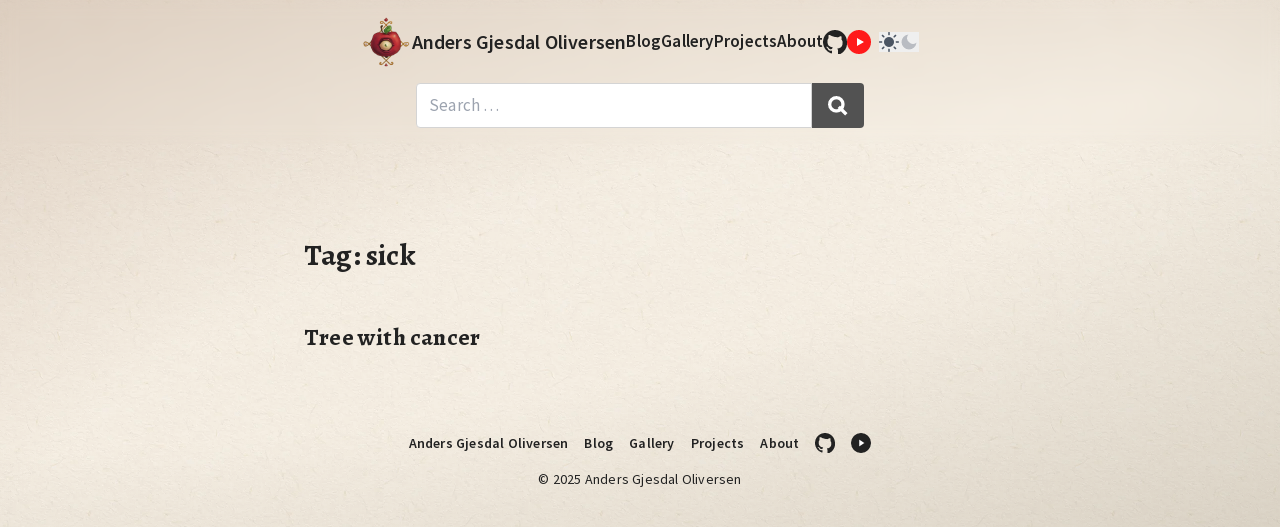

--- FILE ---
content_type: text/html; charset=UTF-8
request_url: https://andersgoliversen.com/tag/sick/
body_size: 8774
content:
<!DOCTYPE html>
<html lang="en-US" class="scroll-smooth">

<head>
        <meta charset="UTF-8">
        <meta name="viewport" content="width=device-width,initial-scale=1">
        <script>
        (function(){
            const stored = localStorage.getItem('theme');
            const prefersDark = window.matchMedia('(prefers-color-scheme: dark)').matches;
            const initial = stored ? stored : (prefersDark ? 'dark' : 'light');
            if (initial === 'dark') {
                document.documentElement.classList.add('dark');
                document.documentElement.dataset.theme = 'dark';
            }
        })();
        </script>
        <style>:root{--pagebg-light:#F6F2EC;--pagebg-dark:#161613;--panelbg-light:#F6F2EC;--panelbg-dark:#1C1C18;--headerbg-light:#EFE5D8;--headerbg-dark:#191A16;--footerbg-light:#E5DACB;--footerbg-dark:#141411;--color-text-light:#222222;--color-text-dark:#E8E4DC;--color-muted-light:#555555;--color-muted-dark:#B9B4AA;--border-light:#D9CEC0;--border-dark:#2A2A24;--accent-primary-light:#2F5D46;--accent-primary-dark:#7BBF97;--accent-hover-light:#3F7A5D;--accent-hover-dark:#A3D9BB;--accent-secondary-light:#B4683C;--accent-secondary-dark:#C98553;--focus-ring-light:var(--accent-secondary-light);--focus-ring-dark:#D4A06A;--page-texture-light:url(https://www-static.andersgoliversen.com/wp-content/uploads/2025/12/PaperTextureTile.webp);--page-texture-dark:url(https://www-static.andersgoliversen.com/wp-content/uploads/2025/12/StoneTextureTile.webp);--pagebg:var(--pagebg-light);--panelbg:var(--panelbg-light);--headerbg:var(--headerbg-light);--footerbg:var(--footerbg-light);--color-text:var(--color-text-light);--color-muted:var(--color-muted-light);--border-color:var(--border-light);--accent-primary:var(--accent-primary-light);--accent-hover:var(--accent-hover-light);--accent-secondary:var(--accent-secondary-light);--focus-ring:var(--focus-ring-light);--page-texture:var(--page-texture-light);--content-surface:var(--panelbg-light);}@media(prefers-color-scheme:dark){:root{--pagebg:var(--pagebg-dark);--panelbg:var(--panelbg-dark);--headerbg:var(--headerbg-dark);--footerbg:var(--footerbg-dark);--color-text:var(--color-text-dark);--color-muted:var(--color-muted-dark);--border-color:var(--border-dark);--accent-primary:var(--accent-primary-dark);--accent-hover:var(--accent-hover-dark);--accent-secondary:var(--accent-secondary-dark);--focus-ring:var(--focus-ring-dark);--page-texture:var(--page-texture-dark);--content-surface:var(--panelbg-dark);}}.dark?media=1765201941,[data-theme="dark"]{--pagebg:var(--pagebg-dark);--panelbg:var(--panelbg-dark);--headerbg:var(--headerbg-dark);--footerbg:var(--footerbg-dark);--color-text:var(--color-text-dark);--color-muted:var(--color-muted-dark);--border-color:var(--border-dark);--accent-primary:var(--accent-primary-dark);--accent-hover:var(--accent-hover-dark);--accent-secondary:var(--accent-secondary-dark);--focus-ring:var(--focus-ring-dark);--page-texture:var(--page-texture-dark);--content-surface:var(--panelbg-dark);}</style>
<meta name='robots' content='index, follow, max-image-preview:large, max-snippet:-1, max-video-preview:-1' />

	<!-- This site is optimized with the Yoast SEO plugin v26.6 - https://yoast.com/wordpress/plugins/seo/ -->
	<title>sick Archives - Anders Gjesdal Oliversen</title>
	<link rel="canonical" href="https://andersgoliversen.com/tag/sick/" />
	<meta property="og:locale" content="en_US" />
	<meta property="og:type" content="article" />
	<meta property="og:title" content="sick Archives - Anders Gjesdal Oliversen" />
	<meta property="og:url" content="https://andersgoliversen.com/tag/sick/" />
	<meta property="og:site_name" content="Anders Gjesdal Oliversen" />
	<meta property="og:image" content="https://www-static.andersgoliversen.com/wp-content/uploads/2020/03/Yahweh02.jpg?media=1765201941" />
	<meta property="og:image:width" content="814" />
	<meta property="og:image:height" content="800" />
	<meta property="og:image:type" content="image/jpeg" />
	<meta name="twitter:card" content="summary_large_image" />
	<script type="application/ld+json" class="yoast-schema-graph">{"@context":"https://schema.org","@graph":[{"@type":"CollectionPage","@id":"https://andersgoliversen.com/tag/sick/","url":"https://andersgoliversen.com/tag/sick/","name":"sick Archives - Anders Gjesdal Oliversen","isPartOf":{"@id":"https://andersgoliversen.com/#website"},"primaryImageOfPage":{"@id":"https://andersgoliversen.com/tag/sick/#primaryimage"},"image":{"@id":"https://andersgoliversen.com/tag/sick/#primaryimage"},"thumbnailUrl":"https://andersgoliversen.com/wp-content/uploads/2018/06/CancerTree01.jpg","breadcrumb":{"@id":"https://andersgoliversen.com/tag/sick/#breadcrumb"},"inLanguage":"en-US"},{"@type":"ImageObject","inLanguage":"en-US","@id":"https://andersgoliversen.com/tag/sick/#primaryimage","url":"https://andersgoliversen.com/wp-content/uploads/2018/06/CancerTree01.jpg","contentUrl":"https://andersgoliversen.com/wp-content/uploads/2018/06/CancerTree01.jpg","width":869,"height":1000},{"@type":"BreadcrumbList","@id":"https://andersgoliversen.com/tag/sick/#breadcrumb","itemListElement":[{"@type":"ListItem","position":1,"name":"Home","item":"https://andersgoliversen.com/"},{"@type":"ListItem","position":2,"name":"sick"}]},{"@type":"WebSite","@id":"https://andersgoliversen.com/#website","url":"https://andersgoliversen.com/","name":"The Life and Adventures of Anders Gjesdal Oliversen","description":"The Life and Adventures of Anders Gjesdal Oliversen","publisher":{"@id":"https://andersgoliversen.com/#/schema/person/9762ca5179164996e837b1292e646aa5"},"alternateName":"Anders Gjesdal Oliversen","potentialAction":[{"@type":"SearchAction","target":{"@type":"EntryPoint","urlTemplate":"https://andersgoliversen.com/?s={search_term_string}"},"query-input":{"@type":"PropertyValueSpecification","valueRequired":true,"valueName":"search_term_string"}}],"inLanguage":"en-US"},{"@type":["Person","Organization"],"@id":"https://andersgoliversen.com/#/schema/person/9762ca5179164996e837b1292e646aa5","name":"Anders Gjesdal Oliversen","image":{"@type":"ImageObject","inLanguage":"en-US","@id":"https://andersgoliversen.com/#/schema/person/image/","url":"https://secure.gravatar.com/avatar/a23421e4822a3c7daffe4aa0488cfde6a13c9affb25bf85205540037769b40fe?s=96&d=mm&r=g","contentUrl":"https://secure.gravatar.com/avatar/a23421e4822a3c7daffe4aa0488cfde6a13c9affb25bf85205540037769b40fe?s=96&d=mm&r=g","caption":"Anders Gjesdal Oliversen"},"logo":{"@id":"https://andersgoliversen.com/#/schema/person/image/"},"sameAs":["https://no.linkedin.com/in/anders-gjesdal-oliversen-2b920925"]}]}</script>
	<!-- / Yoast SEO plugin. -->


<link rel='dns-prefetch' href='//www.googletagmanager.com' />
<link rel='dns-prefetch' href='//fonts.googleapis.com' />
<link rel="alternate" type="application/rss+xml" title="Anders Gjesdal Oliversen &raquo; sick Tag Feed" href="https://andersgoliversen.com/tag/sick/feed/" />
<style id='wp-img-auto-sizes-contain-inline-css' type='text/css'>
img:is([sizes=auto i],[sizes^="auto," i]){contain-intrinsic-size:3000px 1500px}
/*# sourceURL=wp-img-auto-sizes-contain-inline-css */
</style>
<link rel='stylesheet' id='ag-fonts-css' href='https://fonts.googleapis.com/css2?family=Alegreya:ital,wght@0,400;0,700;1,400;1,700&#038;family=Source+Sans+Pro:ital,wght@0,400;0,600;0,700;1,400&#038;display=swap' type='text/css' media='all' />
<style id='dominant-color-styles-inline-css' type='text/css'>
img[data-dominant-color]:not(.has-transparency) { background-color: var(--dominant-color); }
/*# sourceURL=dominant-color-styles-inline-css */
</style>
<link rel='stylesheet' id='ag-theme-css' href='https://andersgoliversen.com/wp-content/themes/ago-wp-theme/assets/css/theme.css?ver=1765201936' type='text/css' media='all' />

<!-- Google tag (gtag.js) snippet added by Site Kit -->
<!-- Google Analytics snippet added by Site Kit -->
<script type="text/javascript" src="https://www.googletagmanager.com/gtag/js?id=GT-KFLDGZ8" id="google_gtagjs-js" async></script>
<script type="text/javascript" id="google_gtagjs-js-after">
/* <![CDATA[ */
window.dataLayer = window.dataLayer || [];function gtag(){dataLayer.push(arguments);}
gtag("set","linker",{"domains":["andersgoliversen.com"]});
gtag("js", new Date());
gtag("set", "developer_id.dZTNiMT", true);
gtag("config", "GT-KFLDGZ8");
//# sourceURL=google_gtagjs-js-after
/* ]]> */
</script>
<link rel="https://api.w.org/" href="https://andersgoliversen.com/wp-json/" /><link rel="alternate" title="JSON" type="application/json" href="https://andersgoliversen.com/wp-json/wp/v2/tags/334" /><link rel="EditURI" type="application/rsd+xml" title="RSD" href="https://andersgoliversen.com/xmlrpc.php?rsd" />

<meta name="generator" content="dominant-color-images 1.2.0">
<meta name="generator" content="Site Kit by Google 1.168.0" /><style>[class*=" icon-oc-"],[class^=icon-oc-]{speak:none;font-style:normal;font-weight:400;font-variant:normal;text-transform:none;line-height:1;-webkit-font-smoothing:antialiased;-moz-osx-font-smoothing:grayscale}.icon-oc-one-com-white-32px-fill:before{content:"901"}.icon-oc-one-com:before{content:"900"}#one-com-icon,.toplevel_page_onecom-wp .wp-menu-image{speak:none;display:flex;align-items:center;justify-content:center;text-transform:none;line-height:1;-webkit-font-smoothing:antialiased;-moz-osx-font-smoothing:grayscale}.onecom-wp-admin-bar-item>a,.toplevel_page_onecom-wp>.wp-menu-name{font-size:16px;font-weight:400;line-height:1}.toplevel_page_onecom-wp>.wp-menu-name img{width:69px;height:9px;}.wp-submenu-wrap.wp-submenu>.wp-submenu-head>img{width:88px;height:auto}.onecom-wp-admin-bar-item>a img{height:7px!important}.onecom-wp-admin-bar-item>a img,.toplevel_page_onecom-wp>.wp-menu-name img{opacity:.8}.onecom-wp-admin-bar-item.hover>a img,.toplevel_page_onecom-wp.wp-has-current-submenu>.wp-menu-name img,li.opensub>a.toplevel_page_onecom-wp>.wp-menu-name img{opacity:1}#one-com-icon:before,.onecom-wp-admin-bar-item>a:before,.toplevel_page_onecom-wp>.wp-menu-image:before{content:'';position:static!important;background-color:rgba(240,245,250,.4);border-radius:102px;width:18px;height:18px;padding:0!important}.onecom-wp-admin-bar-item>a:before{width:14px;height:14px}.onecom-wp-admin-bar-item.hover>a:before,.toplevel_page_onecom-wp.opensub>a>.wp-menu-image:before,.toplevel_page_onecom-wp.wp-has-current-submenu>.wp-menu-image:before{background-color:#76b82a}.onecom-wp-admin-bar-item>a{display:inline-flex!important;align-items:center;justify-content:center}#one-com-logo-wrapper{font-size:4em}#one-com-icon{vertical-align:middle}.imagify-welcome{display:none !important;}</style><meta name="generator" content="performance-lab 4.0.0; plugins: dominant-color-images, embed-optimizer, image-prioritizer, performant-translations, speculation-rules, webp-uploads">
<meta name="generator" content="performant-translations 1.2.0">
<meta name="generator" content="webp-uploads 2.6.0">
<meta name="generator" content="speculation-rules 1.6.0">
<meta name="google-site-verification" content="bhAWu4zxMRkYeAB8bUJOSJOvLH0ovnvAovpGKBzKsRI"><meta name="generator" content="optimization-detective 1.0.0-beta3">
<meta name="generator" content="embed-optimizer 1.0.0-beta2">
<meta name="generator" content="image-prioritizer 1.0.0-beta2">
<link rel="icon" href="https://www-static.andersgoliversen.com/wp-content/uploads/2025/06/Yahweh_favicon-80x80.png?media=1765201941" sizes="32x32" />
<link rel="icon" href="https://www-static.andersgoliversen.com/wp-content/uploads/2025/06/Yahweh_favicon-300x300.png?media=1765201941" sizes="192x192" />
<link rel="apple-touch-icon" href="https://www-static.andersgoliversen.com/wp-content/uploads/2025/06/Yahweh_favicon-300x300.png?media=1765201941" />
<meta name="msapplication-TileImage" content="https://www-static.andersgoliversen.com/wp-content/uploads/2025/06/Yahweh_favicon-300x300.png?media=1765201941" />
<style id='global-styles-inline-css' type='text/css'>
:root{--wp--preset--aspect-ratio--square: 1;--wp--preset--aspect-ratio--4-3: 4/3;--wp--preset--aspect-ratio--3-4: 3/4;--wp--preset--aspect-ratio--3-2: 3/2;--wp--preset--aspect-ratio--2-3: 2/3;--wp--preset--aspect-ratio--16-9: 16/9;--wp--preset--aspect-ratio--9-16: 9/16;--wp--preset--color--black: #000000;--wp--preset--color--cyan-bluish-gray: #abb8c3;--wp--preset--color--white: #ffffff;--wp--preset--color--pale-pink: #f78da7;--wp--preset--color--vivid-red: #cf2e2e;--wp--preset--color--luminous-vivid-orange: #ff6900;--wp--preset--color--luminous-vivid-amber: #fcb900;--wp--preset--color--light-green-cyan: #7bdcb5;--wp--preset--color--vivid-green-cyan: #00d084;--wp--preset--color--pale-cyan-blue: #8ed1fc;--wp--preset--color--vivid-cyan-blue: #0693e3;--wp--preset--color--vivid-purple: #9b51e0;--wp--preset--gradient--vivid-cyan-blue-to-vivid-purple: linear-gradient(135deg,rgb(6,147,227) 0%,rgb(155,81,224) 100%);--wp--preset--gradient--light-green-cyan-to-vivid-green-cyan: linear-gradient(135deg,rgb(122,220,180) 0%,rgb(0,208,130) 100%);--wp--preset--gradient--luminous-vivid-amber-to-luminous-vivid-orange: linear-gradient(135deg,rgb(252,185,0) 0%,rgb(255,105,0) 100%);--wp--preset--gradient--luminous-vivid-orange-to-vivid-red: linear-gradient(135deg,rgb(255,105,0) 0%,rgb(207,46,46) 100%);--wp--preset--gradient--very-light-gray-to-cyan-bluish-gray: linear-gradient(135deg,rgb(238,238,238) 0%,rgb(169,184,195) 100%);--wp--preset--gradient--cool-to-warm-spectrum: linear-gradient(135deg,rgb(74,234,220) 0%,rgb(151,120,209) 20%,rgb(207,42,186) 40%,rgb(238,44,130) 60%,rgb(251,105,98) 80%,rgb(254,248,76) 100%);--wp--preset--gradient--blush-light-purple: linear-gradient(135deg,rgb(255,206,236) 0%,rgb(152,150,240) 100%);--wp--preset--gradient--blush-bordeaux: linear-gradient(135deg,rgb(254,205,165) 0%,rgb(254,45,45) 50%,rgb(107,0,62) 100%);--wp--preset--gradient--luminous-dusk: linear-gradient(135deg,rgb(255,203,112) 0%,rgb(199,81,192) 50%,rgb(65,88,208) 100%);--wp--preset--gradient--pale-ocean: linear-gradient(135deg,rgb(255,245,203) 0%,rgb(182,227,212) 50%,rgb(51,167,181) 100%);--wp--preset--gradient--electric-grass: linear-gradient(135deg,rgb(202,248,128) 0%,rgb(113,206,126) 100%);--wp--preset--gradient--midnight: linear-gradient(135deg,rgb(2,3,129) 0%,rgb(40,116,252) 100%);--wp--preset--font-size--small: 13px;--wp--preset--font-size--medium: 20px;--wp--preset--font-size--large: 36px;--wp--preset--font-size--x-large: 42px;--wp--preset--spacing--20: 0.44rem;--wp--preset--spacing--30: 0.67rem;--wp--preset--spacing--40: 1rem;--wp--preset--spacing--50: 1.5rem;--wp--preset--spacing--60: 2.25rem;--wp--preset--spacing--70: 3.38rem;--wp--preset--spacing--80: 5.06rem;--wp--preset--shadow--natural: 6px 6px 9px rgba(0, 0, 0, 0.2);--wp--preset--shadow--deep: 12px 12px 50px rgba(0, 0, 0, 0.4);--wp--preset--shadow--sharp: 6px 6px 0px rgba(0, 0, 0, 0.2);--wp--preset--shadow--outlined: 6px 6px 0px -3px rgb(255, 255, 255), 6px 6px rgb(0, 0, 0);--wp--preset--shadow--crisp: 6px 6px 0px rgb(0, 0, 0);}:where(.is-layout-flex){gap: 0.5em;}:where(.is-layout-grid){gap: 0.5em;}body .is-layout-flex{display: flex;}.is-layout-flex{flex-wrap: wrap;align-items: center;}.is-layout-flex > :is(*, div){margin: 0;}body .is-layout-grid{display: grid;}.is-layout-grid > :is(*, div){margin: 0;}:where(.wp-block-columns.is-layout-flex){gap: 2em;}:where(.wp-block-columns.is-layout-grid){gap: 2em;}:where(.wp-block-post-template.is-layout-flex){gap: 1.25em;}:where(.wp-block-post-template.is-layout-grid){gap: 1.25em;}.has-black-color{color: var(--wp--preset--color--black) !important;}.has-cyan-bluish-gray-color{color: var(--wp--preset--color--cyan-bluish-gray) !important;}.has-white-color{color: var(--wp--preset--color--white) !important;}.has-pale-pink-color{color: var(--wp--preset--color--pale-pink) !important;}.has-vivid-red-color{color: var(--wp--preset--color--vivid-red) !important;}.has-luminous-vivid-orange-color{color: var(--wp--preset--color--luminous-vivid-orange) !important;}.has-luminous-vivid-amber-color{color: var(--wp--preset--color--luminous-vivid-amber) !important;}.has-light-green-cyan-color{color: var(--wp--preset--color--light-green-cyan) !important;}.has-vivid-green-cyan-color{color: var(--wp--preset--color--vivid-green-cyan) !important;}.has-pale-cyan-blue-color{color: var(--wp--preset--color--pale-cyan-blue) !important;}.has-vivid-cyan-blue-color{color: var(--wp--preset--color--vivid-cyan-blue) !important;}.has-vivid-purple-color{color: var(--wp--preset--color--vivid-purple) !important;}.has-black-background-color{background-color: var(--wp--preset--color--black) !important;}.has-cyan-bluish-gray-background-color{background-color: var(--wp--preset--color--cyan-bluish-gray) !important;}.has-white-background-color{background-color: var(--wp--preset--color--white) !important;}.has-pale-pink-background-color{background-color: var(--wp--preset--color--pale-pink) !important;}.has-vivid-red-background-color{background-color: var(--wp--preset--color--vivid-red) !important;}.has-luminous-vivid-orange-background-color{background-color: var(--wp--preset--color--luminous-vivid-orange) !important;}.has-luminous-vivid-amber-background-color{background-color: var(--wp--preset--color--luminous-vivid-amber) !important;}.has-light-green-cyan-background-color{background-color: var(--wp--preset--color--light-green-cyan) !important;}.has-vivid-green-cyan-background-color{background-color: var(--wp--preset--color--vivid-green-cyan) !important;}.has-pale-cyan-blue-background-color{background-color: var(--wp--preset--color--pale-cyan-blue) !important;}.has-vivid-cyan-blue-background-color{background-color: var(--wp--preset--color--vivid-cyan-blue) !important;}.has-vivid-purple-background-color{background-color: var(--wp--preset--color--vivid-purple) !important;}.has-black-border-color{border-color: var(--wp--preset--color--black) !important;}.has-cyan-bluish-gray-border-color{border-color: var(--wp--preset--color--cyan-bluish-gray) !important;}.has-white-border-color{border-color: var(--wp--preset--color--white) !important;}.has-pale-pink-border-color{border-color: var(--wp--preset--color--pale-pink) !important;}.has-vivid-red-border-color{border-color: var(--wp--preset--color--vivid-red) !important;}.has-luminous-vivid-orange-border-color{border-color: var(--wp--preset--color--luminous-vivid-orange) !important;}.has-luminous-vivid-amber-border-color{border-color: var(--wp--preset--color--luminous-vivid-amber) !important;}.has-light-green-cyan-border-color{border-color: var(--wp--preset--color--light-green-cyan) !important;}.has-vivid-green-cyan-border-color{border-color: var(--wp--preset--color--vivid-green-cyan) !important;}.has-pale-cyan-blue-border-color{border-color: var(--wp--preset--color--pale-cyan-blue) !important;}.has-vivid-cyan-blue-border-color{border-color: var(--wp--preset--color--vivid-cyan-blue) !important;}.has-vivid-purple-border-color{border-color: var(--wp--preset--color--vivid-purple) !important;}.has-vivid-cyan-blue-to-vivid-purple-gradient-background{background: var(--wp--preset--gradient--vivid-cyan-blue-to-vivid-purple) !important;}.has-light-green-cyan-to-vivid-green-cyan-gradient-background{background: var(--wp--preset--gradient--light-green-cyan-to-vivid-green-cyan) !important;}.has-luminous-vivid-amber-to-luminous-vivid-orange-gradient-background{background: var(--wp--preset--gradient--luminous-vivid-amber-to-luminous-vivid-orange) !important;}.has-luminous-vivid-orange-to-vivid-red-gradient-background{background: var(--wp--preset--gradient--luminous-vivid-orange-to-vivid-red) !important;}.has-very-light-gray-to-cyan-bluish-gray-gradient-background{background: var(--wp--preset--gradient--very-light-gray-to-cyan-bluish-gray) !important;}.has-cool-to-warm-spectrum-gradient-background{background: var(--wp--preset--gradient--cool-to-warm-spectrum) !important;}.has-blush-light-purple-gradient-background{background: var(--wp--preset--gradient--blush-light-purple) !important;}.has-blush-bordeaux-gradient-background{background: var(--wp--preset--gradient--blush-bordeaux) !important;}.has-luminous-dusk-gradient-background{background: var(--wp--preset--gradient--luminous-dusk) !important;}.has-pale-ocean-gradient-background{background: var(--wp--preset--gradient--pale-ocean) !important;}.has-electric-grass-gradient-background{background: var(--wp--preset--gradient--electric-grass) !important;}.has-midnight-gradient-background{background: var(--wp--preset--gradient--midnight) !important;}.has-small-font-size{font-size: var(--wp--preset--font-size--small) !important;}.has-medium-font-size{font-size: var(--wp--preset--font-size--medium) !important;}.has-large-font-size{font-size: var(--wp--preset--font-size--large) !important;}.has-x-large-font-size{font-size: var(--wp--preset--font-size--x-large) !important;}
/*# sourceURL=global-styles-inline-css */
</style>
</head>

<body class="archive tag tag-sick tag-334 wp-embed-responsive wp-theme-ago-wp-theme">
        
<header id="masthead"
                class="backdrop-blur supports-[backdrop-filter]:backdrop-blur">
                <div class="max-w-7xl mx-auto flex flex-col items-center gap-4 px-6 py-4 md:flex-row md:justify-center">

                                                <div class="flex items-center gap-2">
                                <a href="https://andersgoliversen.com/"
                                        class="no-underline text-inherit decoration-transparent transition-transform duration-150 hover:scale-105 hover:opacity-80 active:scale-95 inline-flex items-center ag-interactive">
                                        <img data-od-removed-fetchpriority="high" data-od-replaced-sizes="(max-width: 300px) 100vw, 300px" data-od-xpath="/HTML/BODY/HEADER[@id=&apos;masthead&apos;]/*[1][self::DIV]/*[1][self::DIV]/*[1][self::A]/*[1][self::IMG]" width="300" height="300" src="https://www-static.andersgoliversen.com/wp-content/uploads/2025/06/Yahweh_NoBG_1200px-300x300.png?media=1765201941" class="h-[3em] w-auto ag-icon has-transparency" alt="Anders Gjesdal Oliversen - Home"  loading="eager" decoding="async" srcset="https://www-static.andersgoliversen.com/wp-content/uploads/2025/06/Yahweh_NoBG_1200px-300x300.png?media=1765201941 300w, https://www-static.andersgoliversen.com/wp-content/uploads/2025/06/Yahweh_NoBG_1200px-1024x1024.png?media=1765201941 1024w, https://www-static.andersgoliversen.com/wp-content/uploads/2025/06/Yahweh_NoBG_1200px-80x80.png?media=1765201941 80w, https://www-static.andersgoliversen.com/wp-content/uploads/2025/06/Yahweh_NoBG_1200px-768x768.png?media=1765201941 768w, https://www-static.andersgoliversen.com/wp-content/uploads/2025/06/Yahweh_NoBG_1200px.png?media=1765201941 1200w" sizes="(782px &lt; width) 51px, (max-width: 300px) 100vw, 300px" data-has-transparency="true" data-dominant-color="2a130f" style="--dominant-color: #2a130f;" />                                </a>
                                <a href="https://andersgoliversen.com/"
                                        class="no-underline text-inherit decoration-transparent transition-transform duration-150 hover:scale-105 hover:opacity-80 active:scale-95 text-xl font-semibold">
                                        Anders Gjesdal Oliversen                                </a>
                                <button class="theme-toggle md:hidden no-underline decoration-transparent ml-2" aria-label="Toggle color scheme">
                                        <svg class="sun w-5 h-5 transition-transform duration-150 hover:scale-105 active:scale-95" viewBox="0 0 24 24" fill="currentColor" stroke="currentColor" stroke-width="2" stroke-linecap="round" stroke-linejoin="round">
                                                <circle cx="12" cy="12" r="5"/>
                                                <g>
                                                        <line x1="12" y1="1" x2="12" y2="3"/>
                                                        <line x1="12" y1="21" x2="12" y2="23"/>
                                                        <line x1="4.22" y1="4.22" x2="5.64" y2="5.64"/>
                                                        <line x1="18.36" y1="18.36" x2="19.78" y2="19.78"/>
                                                        <line x1="1" y1="12" x2="3" y2="12"/>
                                                        <line x1="21" y1="12" x2="23" y2="12"/>
                                                        <line x1="4.22" y1="19.78" x2="5.64" y2="18.36"/>
                                                        <line x1="18.36" y1="5.64" x2="19.78" y2="4.22"/>
                                                </g>
                                        </svg>
                                        <svg class="moon w-5 h-5 transition-transform duration-150 hover:scale-105 active:scale-95" viewBox="0 0 24 24" fill="currentColor">
                                                <path d="M21 12.79A9 9 0 1111.21 3 7 7 0 0021 12.79z"/>
                                        </svg>
                                </button>
                        </div>

                        <div class="flex flex-wrap items-center justify-center gap-4">
                        <nav class="flex flex-wrap gap-4 justify-center">
                                <a href="https://andersgoliversen.com/blog/" class="no-underline text-inherit decoration-transparent transition-transform duration-150 hover:scale-105 active:scale-95">Blog</a><a href="https://andersgoliversen.com/gallery/" class="no-underline text-inherit decoration-transparent transition-transform duration-150 hover:scale-105 active:scale-95">Gallery</a><a href="https://andersgoliversen.com/projects/" class="no-underline text-inherit decoration-transparent transition-transform duration-150 hover:scale-105 active:scale-95">Projects</a><a href="https://andersgoliversen.com/about/" class="no-underline text-inherit decoration-transparent transition-transform duration-150 hover:scale-105 active:scale-95">About</a>                        </nav>
                        <!-- ----------  GitHub icon link ---------------------------- -->
                        <a href="https://github.com/Andersgoliversen" target="_blank" rel="noopener"
                                class="no-underline text-inherit decoration-transparent transition-transform duration-150 hover:scale-105 active:scale-95 ag-interactive"
                                aria-label="GitHub profile"><!-- Darken and shrink on click -->
                                <svg width="24" height="24" viewBox="0 0 16 16" class="w-6 h-6 fill-current ag-icon" aria-hidden="true">
                                        <path d="M8 0C3.58 0 0 3.58 0 8c0 3.54 2.29 6.53 5.47 7.59.4.07.55-.17.55-.38 0-.19-.01-.82-.01-1.49-2.01.37-2.53-.49-2.69-.94-.09-.23-.48-.94-.82-1.13-.28-.15-.68-.52-.01-.53.63-.01 1.08.58 1.23.82.72 1.21 1.87.87 2.33.66.07-.52.28-.87.51-1.07-1.78-.2-3.64-.89-3.64-3.95 0-.87.31-1.59.82-2.15-.08-.2-.36-1.02.08-2.12 0 0 .67-.21 2.2.82A7.64 7.64 0 0 1 8 4.69c.68 0 1.36.09 2 .27 1.53-1.03 2.2-.82 2.2-.82.44 1.1.16 1.92.08 2.12.51.56.82 1.27.82 2.15 0 3.07-1.87 3.75-3.65 3.95.29.25.54.73.54 1.48 0 1.07-.01 1.93-.01 2.19 0 .21.15.46.55.38A8.014 8.014 0 0 0 16 8c0-4.42-3.58-8-8-8z" />
                                </svg>
                        </a>
                        <!-- ----------  YouTube icon link ------------------------------------- -->
                        <a href="https://www.youtube.com/@andersgoliversen" target="_blank" rel="noopener"
                                class="no-underline decoration-transparent transition-transform duration-150 hover:scale-105 active:scale-95 group header-youtube-link ag-interactive"
                                aria-label="YouTube channel"><!-- Darken and shrink on click -->
                                <svg width="24" height="24" viewBox="0 0 48 48" class="w-6 h-6 ag-icon" aria-hidden="true">
                                        <circle cx="24" cy="24" r="24" fill="#FF1A1A" class="youtube-bg transition-colors duration-150" />
                                        <polygon points="20,32 20,16 34,24" fill="#fff" />
                                </svg>
                        </a>
                        <button class="theme-toggle hidden md:inline-flex no-underline decoration-transparent ml-2" aria-label="Toggle color scheme">
                                <svg class="sun w-5 h-5 transition-transform duration-150 hover:scale-105 active:scale-95" viewBox="0 0 24 24" fill="currentColor" stroke="currentColor" stroke-width="2" stroke-linecap="round" stroke-linejoin="round">
                                        <circle cx="12" cy="12" r="5"/>
                                        <g>
                                                <line x1="12" y1="1" x2="12" y2="3"/>
                                                <line x1="12" y1="21" x2="12" y2="23"/>
                                                <line x1="4.22" y1="4.22" x2="5.64" y2="5.64"/>
                                                <line x1="18.36" y1="18.36" x2="19.78" y2="19.78"/>
                                                <line x1="1" y1="12" x2="3" y2="12"/>
                                                <line x1="21" y1="12" x2="23" y2="12"/>
                                                <line x1="4.22" y1="19.78" x2="5.64" y2="18.36"/>
                                                <line x1="18.36" y1="5.64" x2="19.78" y2="4.22"/>
                                        </g>
                                </svg>
                                <svg class="moon w-5 h-5 transition-transform duration-150 hover:scale-105 active:scale-95" viewBox="0 0 24 24" fill="currentColor">
                                        <path d="M21 12.79A9 9 0 1111.21 3 7 7 0 0021 12.79z"/>
                                </svg>
                        </button>
                        </div>

                </div>

                <div class="max-w-7xl mx-auto px-6 pb-4 text-center">
                        <form role="search" method="get" class="w-full max-w-md mx-auto flex flex-row items-stretch" action="https://andersgoliversen.com/">
    <input type="search" id="search-field" name="s" class="flex-grow border border-neutral-300 dark:border-neutral-700 rounded-l px-3 py-2 bg-white dark:bg-neutral-800 dark:text-neutral-100" placeholder="Search …" value="" />
    <button type="submit" id="search-submit" class="bg-neutral-600 dark:bg-neutral-500 text-white rounded-r px-4 py-2 transition-colors transition-transform duration-150 hover:bg-neutral-400 dark:hover:bg-neutral-400 hover:scale-105 active:bg-neutral-700 dark:active:bg-neutral-600 active:scale-95 ag-interactive flex items-center justify-center"><!-- Darken and shrink when pressed -->
        <!-- Magnifying glass icon starts here -->
        <svg width="20" height="20" class="w-5 h-5 stroke-current ag-icon" viewBox="0 0 24 24" fill="none" stroke-width="4" stroke-linecap="round" stroke-linejoin="round" aria-hidden="true">
            <!-- Magnifying glass glass (circle) -->
            <circle cx="10" cy="10" r="8" />
            <!-- Magnifying glass handle -->
            <line x1="22" y1="22" x2="13" y2="13" stroke-linecap="butt" />
        </svg>
        <!-- Magnifying glass icon ends here -->
        <span class="sr-only">Search</span>
    </button>
    <label for="search-field" class="sr-only">Search for:</label>
    <p id="search-warning" class="hidden mt-2 text-neutral-800 dark:text-neutral-100 bg-white dark:bg-neutral-700 px-2 py-1 rounded shadow">Please fill out this field.</p>
</form>
                </div>
        </header><main id="content" class="max-w-3xl mx-auto px-4 py-12 space-y-12">
    <h1 class="text-3xl font-semibold mb-4">
        Tag: <span>sick</span>    </h1>
    <h2 class="text-2xl font-semibold mb-4">Tree with cancer</h2></main>
<footer class="max-w-7xl mx-auto py-8 px-4 text-sm text-center">
    <nav class="mb-4 flex justify-center space-x-4">
                <a href="https://andersgoliversen.com/"
           class="no-underline text-inherit decoration-transparent transition-transform duration-150 hover:scale-105 active:scale-95"><!-- Click feedback -->
            Anders Gjesdal Oliversen        </a>
                    <a href="https://andersgoliversen.com/blog/"
               class="no-underline text-inherit decoration-transparent transition-transform duration-150 hover:scale-105 active:scale-95"><!-- Click feedback -->
                Blog            </a>
                    <a href="https://andersgoliversen.com/gallery/"
               class="no-underline text-inherit decoration-transparent transition-transform duration-150 hover:scale-105 active:scale-95"><!-- Click feedback -->
                Gallery            </a>
                    <a href="https://andersgoliversen.com/projects/"
               class="no-underline text-inherit decoration-transparent transition-transform duration-150 hover:scale-105 active:scale-95"><!-- Click feedback -->
                Projects            </a>
                    <a href="https://andersgoliversen.com/about/"
               class="no-underline text-inherit decoration-transparent transition-transform duration-150 hover:scale-105 active:scale-95"><!-- Click feedback -->
                About            </a>
                <a href="https://github.com/Andersgoliversen" target="_blank" rel="noopener"
           class="no-underline text-inherit decoration-transparent transition-transform duration-150 hover:scale-105 active:scale-95 ag-interactive"
           aria-label="GitHub profile"><!-- Darken and shrink on click -->
            <svg width="20" height="20" viewBox="0 0 16 16" class="w-5 h-5 fill-current ag-icon" aria-hidden="true">
                <path d="M8 0C3.58 0 0 3.58 0 8c0 3.54 2.29 6.53 5.47 7.59.4.07.55-.17.55-.38 0-.19-.01-.82-.01-1.49-2.01.37-2.53-.49-2.69-.94-.09-.23-.48-.94-.82-1.13-.28-.15-.68-.52-.01-.53.63-.01 1.08.58 1.23.82.72 1.21 1.87.87 2.33.66.07-.52.28-.87.51-1.07-1.78-.2-3.64-.89-3.64-3.95 0-.87.31-1.59.82-2.15-.08-.2-.36-1.02.08-2.12 0 0 .67-.21 2.2.82A7.64 7.64 0 0 1 8 4.69c.68 0 1.36.09 2 .27 1.53-1.03 2.2-.82 2.2-.82.44 1.1.16 1.92.08 2.12.51.56.82 1.27.82 2.15 0 3.07-1.87 3.75-3.65 3.95.29.25.54.73.54 1.48 0 1.07-.01 1.93-.01 2.19 0 .21.15.46.55.38A8.014 8.014 0 0 0 16 8c0-4.42-3.58-8-8-8z"/>
            </svg>
        </a>
        <a href="https://www.youtube.com/@andersgoliversen" target="_blank" rel="noopener"
           class="no-underline text-inherit decoration-transparent transition-transform duration-150 hover:scale-105 active:scale-95 ag-interactive"
           aria-label="YouTube channel"><!-- Darken and shrink on click -->
            <svg width="20" height="20" viewBox="0 0 48 48" class="w-5 h-5 fill-current ag-icon" aria-hidden="true">
                <circle cx="24" cy="24" r="24" fill="currentColor" class="youtube-bg" />
                <polygon points="20,32 20,16 32,24" fill="#fff"/>
            </svg>
        </a>
    </nav>
    © 2025 Anders Gjesdal Oliversen</footer>

<script type="speculationrules">
{"prerender":[{"source":"document","where":{"and":[{"href_matches":"/*"},{"not":{"href_matches":["/wp-*.php","/wp-admin/*","/wp-content/uploads/*","/wp-content/*","/wp-content/plugins/*","/wp-content/themes/ago-wp-theme/*","/*\\?(.+)"]}},{"not":{"selector_matches":"a[rel~=\"nofollow\"]"}},{"not":{"selector_matches":".no-prerender, .no-prerender a"}},{"not":{"selector_matches":".no-prefetch, .no-prefetch a"}}]},"eagerness":"moderate"}]}
</script>

<script type="text/javascript" defer src="https://andersgoliversen.com/wp-content/themes/ago-wp-theme/assets/js/theme.min.js?ver=1765201936" id="ag-theme-js"></script>
<script id="ocvars">var ocSiteMeta = {plugins: {"a3e4aa5d9179da09d8af9b6802f861a8": 1,"2c9812363c3c947e61f043af3c9852d0": 1,"b904efd4c2b650207df23db3e5b40c86": 1,"a3fe9dc9824eccbd72b7e5263258ab2c": 1}}</script><script type="module">
/* <![CDATA[ */
import detect from "https:\/\/andersgoliversen.com\/wp-content\/plugins\/optimization-detective\/detect.min.js?ver=1.0.0-beta3"; detect( {"minViewportAspectRatio":0.40000000000000002220446049250313080847263336181640625,"maxViewportAspectRatio":2.5,"isDebug":false,"extensionModuleUrls":["https:\/\/andersgoliversen.com\/wp-content\/plugins\/image-prioritizer\/detect.min.js?ver=1.0.0-beta2"],"restApiEndpoint":"https:\/\/andersgoliversen.com\/wp-json\/optimization-detective\/v1\/url-metrics:store","currentETag":"a53d203356780f8cb3a2e4426e5b2281","currentUrl":"https:\/\/andersgoliversen.com\/tag\/sick\/","urlMetricSlug":"9ac1f9d4f841da44ffd52940762aae9b","cachePurgePostId":3084,"urlMetricHMAC":"23062369a2da5efd7732dc87c1994d95","urlMetricGroupStatuses":[{"minimumViewportWidth":0,"maximumViewportWidth":480,"complete":false},{"minimumViewportWidth":480,"maximumViewportWidth":600,"complete":false},{"minimumViewportWidth":600,"maximumViewportWidth":782,"complete":false},{"minimumViewportWidth":782,"maximumViewportWidth":null,"complete":false}],"storageLockTTL":60,"freshnessTTL":604800,"webVitalsLibrarySrc":"https:\/\/andersgoliversen.com\/wp-content\/plugins\/optimization-detective\/build\/web-vitals.js?ver=4.2.4"} );
/* ]]> */
</script>
</body>
</html>


--- FILE ---
content_type: text/css
request_url: https://andersgoliversen.com/wp-content/themes/ago-wp-theme/assets/css/theme.css?ver=1765201936
body_size: 5681
content:
*,:after,:before{--tw-border-spacing-x:0;--tw-border-spacing-y:0;--tw-translate-x:0;--tw-translate-y:0;--tw-rotate:0;--tw-skew-x:0;--tw-skew-y:0;--tw-scale-x:1;--tw-scale-y:1;--tw-pan-x: ;--tw-pan-y: ;--tw-pinch-zoom: ;--tw-scroll-snap-strictness:proximity;--tw-gradient-from-position: ;--tw-gradient-via-position: ;--tw-gradient-to-position: ;--tw-ordinal: ;--tw-slashed-zero: ;--tw-numeric-figure: ;--tw-numeric-spacing: ;--tw-numeric-fraction: ;--tw-ring-inset: ;--tw-ring-offset-width:0px;--tw-ring-offset-color:#fff;--tw-ring-color:rgba(59,130,246,.5);--tw-ring-offset-shadow:0 0 #0000;--tw-ring-shadow:0 0 #0000;--tw-shadow:0 0 #0000;--tw-shadow-colored:0 0 #0000;--tw-blur: ;--tw-brightness: ;--tw-contrast: ;--tw-grayscale: ;--tw-hue-rotate: ;--tw-invert: ;--tw-saturate: ;--tw-sepia: ;--tw-drop-shadow: ;--tw-backdrop-blur: ;--tw-backdrop-brightness: ;--tw-backdrop-contrast: ;--tw-backdrop-grayscale: ;--tw-backdrop-hue-rotate: ;--tw-backdrop-invert: ;--tw-backdrop-opacity: ;--tw-backdrop-saturate: ;--tw-backdrop-sepia: ;--tw-contain-size: ;--tw-contain-layout: ;--tw-contain-paint: ;--tw-contain-style: }::backdrop{--tw-border-spacing-x:0;--tw-border-spacing-y:0;--tw-translate-x:0;--tw-translate-y:0;--tw-rotate:0;--tw-skew-x:0;--tw-skew-y:0;--tw-scale-x:1;--tw-scale-y:1;--tw-pan-x: ;--tw-pan-y: ;--tw-pinch-zoom: ;--tw-scroll-snap-strictness:proximity;--tw-gradient-from-position: ;--tw-gradient-via-position: ;--tw-gradient-to-position: ;--tw-ordinal: ;--tw-slashed-zero: ;--tw-numeric-figure: ;--tw-numeric-spacing: ;--tw-numeric-fraction: ;--tw-ring-inset: ;--tw-ring-offset-width:0px;--tw-ring-offset-color:#fff;--tw-ring-color:rgba(59,130,246,.5);--tw-ring-offset-shadow:0 0 #0000;--tw-ring-shadow:0 0 #0000;--tw-shadow:0 0 #0000;--tw-shadow-colored:0 0 #0000;--tw-blur: ;--tw-brightness: ;--tw-contrast: ;--tw-grayscale: ;--tw-hue-rotate: ;--tw-invert: ;--tw-saturate: ;--tw-sepia: ;--tw-drop-shadow: ;--tw-backdrop-blur: ;--tw-backdrop-brightness: ;--tw-backdrop-contrast: ;--tw-backdrop-grayscale: ;--tw-backdrop-hue-rotate: ;--tw-backdrop-invert: ;--tw-backdrop-opacity: ;--tw-backdrop-saturate: ;--tw-backdrop-sepia: ;--tw-contain-size: ;--tw-contain-layout: ;--tw-contain-paint: ;--tw-contain-style: }/*! tailwindcss v3.4.17 | MIT License | https://tailwindcss.com*/*,:after,:before{border:0 solid #e5e7eb;box-sizing:border-box}:after,:before{--tw-content:""}:host,html{line-height:1.5;-webkit-text-size-adjust:100%;font-family:ui-sans-serif,system-ui,sans-serif,Apple Color Emoji,Segoe UI Emoji,Segoe UI Symbol,Noto Color Emoji;font-feature-settings:normal;font-variation-settings:normal;-moz-tab-size:4;-o-tab-size:4;tab-size:4;-webkit-tap-highlight-color:transparent}body{line-height:inherit;margin:0}hr{border-top-width:1px;color:inherit;height:0}abbr:where([title]){-webkit-text-decoration:underline dotted;text-decoration:underline dotted}h1,h2,h3,h4,h5,h6{font-size:inherit;font-weight:inherit}a{color:inherit;text-decoration:inherit}b,strong{font-weight:bolder}code,kbd,pre,samp{font-family:ui-monospace,SFMono-Regular,Menlo,Monaco,Consolas,Liberation Mono,Courier New,monospace;font-feature-settings:normal;font-size:1em;font-variation-settings:normal}small{font-size:80%}sub,sup{font-size:75%;line-height:0;position:relative;vertical-align:baseline}sub{bottom:-.25em}sup{top:-.5em}table{border-collapse:collapse;border-color:inherit;text-indent:0}button,input,optgroup,select,textarea{color:inherit;font-family:inherit;font-feature-settings:inherit;font-size:100%;font-variation-settings:inherit;font-weight:inherit;letter-spacing:inherit;line-height:inherit;margin:0;padding:0}button,select{text-transform:none}button,input:where([type=button]),input:where([type=reset]),input:where([type=submit]){-webkit-appearance:button;background-color:transparent;background-image:none}:-moz-focusring{outline:auto}:-moz-ui-invalid{box-shadow:none}progress{vertical-align:baseline}::-webkit-inner-spin-button,::-webkit-outer-spin-button{height:auto}[type=search]{-webkit-appearance:textfield;outline-offset:-2px}::-webkit-search-decoration{-webkit-appearance:none}::-webkit-file-upload-button{-webkit-appearance:button;font:inherit}summary{display:list-item}blockquote,dd,dl,figure,h1,h2,h3,h4,h5,h6,hr,p,pre{margin:0}fieldset{margin:0}fieldset,legend{padding:0}menu,ol,ul{list-style:none;margin:0;padding:0}dialog{padding:0}textarea{resize:vertical}input::-moz-placeholder,textarea::-moz-placeholder{color:#9ca3af;opacity:1}input::placeholder,textarea::placeholder{color:#9ca3af;opacity:1}[role=button],button{cursor:pointer}:disabled{cursor:default}audio,canvas,embed,iframe,img,object,svg,video{display:block;vertical-align:middle}img,video{height:auto;max-width:100%}[hidden]:where(:not([hidden=until-found])){display:none}:root{color-scheme:light;--pagebg-light:#f6f2ec;--panelbg-light:#f6f2ec;--headerbg-light:#efe5d8;--footerbg-light:#e5dacb;--color-text-light:#222;--color-muted-light:#555;--border-light:#d9cec0;--accent-primary-light:#2f5d46;--accent-hover-light:#3f7a5d;--accent-secondary-light:#b4683c;--focus-ring-light:var(--accent-secondary-light);--pagebg-dark:#161613;--panelbg-dark:#1c1c18;--headerbg-dark:#191a16;--footerbg-dark:#141411;--color-text-dark:#e8e4dc;--color-muted-dark:#b9b4aa;--border-dark:#2a2a24;--accent-primary-dark:#7bbf97;--accent-hover-dark:#a3d9bb;--accent-secondary-dark:#c98553;--focus-ring-dark:#d4a06a;--edge-light-1:rgba(110,60,30,.24);--edge-light-2:rgba(70,60,35,.2);--edge-dark-1:rgba(20,10,5,.35);--edge-dark-2:rgba(30,20,10,.28);--pagebg:var(--pagebg-light);--panelbg:var(--panelbg-light);--headerbg:var(--headerbg-light);--footerbg:var(--footerbg-light);--color-text:var(--color-text-light);--color-muted:var(--color-muted-light);--border-color:var(--border-light);--accent-primary:var(--accent-primary-light);--accent-hover:var(--accent-hover-light);--accent-secondary:var(--accent-secondary-light);--focus-ring:var(--focus-ring-light);--edge-1:var(--edge-light-1);--edge-2:var(--edge-light-2);--page-overlay-1:radial-gradient(130% 130% at 50% 45%,transparent 45%,var(--edge-1) 70%,transparent 100%);--page-overlay-2:radial-gradient(150% 120% at 0% 0%,transparent 40%,var(--edge-2) 72%,transparent 100%);--page-overlay-3:radial-gradient(150% 140% at 100% 100%,transparent 44%,var(--edge-1) 74%,transparent 100%);--page-texture:var(--page-texture-light,none);--content-surface:var(--panelbg-light)}.dark{color-scheme:dark}@media (prefers-color-scheme:dark){:root{--pagebg:var(--pagebg-dark);--panelbg:var(--panelbg-dark);--headerbg:var(--headerbg-dark);--footerbg:var(--footerbg-dark);--color-text:var(--color-text-dark);--color-muted:var(--color-muted-dark);--border-color:var(--border-dark);--accent-primary:var(--accent-primary-dark);--accent-hover:var(--accent-hover-dark);--accent-secondary:var(--accent-secondary-dark);--focus-ring:var(--focus-ring-dark);--edge-1:var(--edge-dark-1);--edge-2:var(--edge-dark-2);--page-overlay-1:radial-gradient(130% 130% at 50% 45%,transparent 45%,var(--edge-1) 70%,transparent 100%);--page-overlay-2:radial-gradient(150% 120% at 0% 0%,transparent 40%,var(--edge-2) 72%,transparent 100%);--page-overlay-3:radial-gradient(150% 140% at 100% 100%,transparent 44%,var(--edge-1) 74%,transparent 100%);--page-texture:var(--page-texture-dark,var(--page-texture-light,none));--content-surface:var(--panelbg-dark)}}.dark,[data-theme=dark]{--pagebg:var(--pagebg-dark);--panelbg:var(--panelbg-dark);--headerbg:var(--headerbg-dark);--footerbg:var(--footerbg-dark);--color-text:var(--color-text-dark);--color-muted:var(--color-muted-dark);--border-color:var(--border-dark);--accent-primary:var(--accent-primary-dark);--accent-hover:var(--accent-hover-dark);--accent-secondary:var(--accent-secondary-dark);--focus-ring:var(--focus-ring-dark);--edge-1:var(--edge-dark-1);--edge-2:var(--edge-dark-2);--page-overlay-1:radial-gradient(130% 130% at 50% 45%,transparent 45%,var(--edge-1) 70%,transparent 100%);--page-overlay-2:radial-gradient(150% 120% at 0% 0%,transparent 40%,var(--edge-2) 72%,transparent 100%);--page-overlay-3:radial-gradient(150% 140% at 100% 100%,transparent 44%,var(--edge-1) 74%,transparent 100%);--page-texture:var(--page-texture-dark,var(--page-texture-light,none));--content-surface:var(--panelbg-dark)}body,html{background-attachment:fixed,fixed,fixed,fixed;background-color:var(--pagebg);background-image:var(--page-overlay-1),var(--page-overlay-2),var(--page-overlay-3),var(--page-texture);background-position:center 45%,0 0,100% 100%,50%;background-repeat:no-repeat,no-repeat,no-repeat,repeat;background-size:180% 160%,150% 130%,160% 140%,512px 512px}body{color:var(--color-text);font-family:Source Sans Pro,-apple-system,BlinkMacSystemFont,Segoe UI,sans-serif;font-size:17px;letter-spacing:.2px;line-height:1.6;text-rendering:optimizeLegibility}a{color:var(--accent-primary);font-weight:500;text-decoration-color:currentColor;text-decoration-line:underline;text-decoration-thickness:.12em;text-underline-offset:.18em;transition:color .15s ease,text-decoration-color .15s ease,transform .15s ease}a:hover{color:var(--accent-hover);transform:scale(1.03)}a:active{transform:scale(.97)}#content a,.comment-content a,.entry-content a,.page-content a,.post-content a,.wp-block-post-content a{color:var(--accent-primary);font-weight:500;text-decoration-color:currentColor;text-decoration-line:underline;text-decoration-thickness:.12em;text-underline-offset:.18em}#content a:hover,.comment-content a:hover,.entry-content a:hover,.page-content a:hover,.post-content a:hover,.wp-block-post-content a:hover{color:var(--accent-hover)}#content a:focus-visible,.comment-content a:focus-visible,.entry-content a:focus-visible,.page-content a:focus-visible,.post-content a:focus-visible,.wp-block-post-content a:focus-visible{border-radius:2px;outline:2px solid var(--focus-ring);outline-offset:2px;text-decoration-color:currentColor}.menu a,.wp-block-navigation a,footer a,header a,nav a{color:var(--color-text);text-decoration:none}.menu a:hover,.wp-block-navigation a:hover,footer a:hover,header a:hover,nav a:hover{color:var(--accent-primary)}.menu a:focus-visible,.wp-block-navigation a:focus-visible,footer a:focus-visible,header a:focus-visible,nav a:focus-visible{border-radius:4px;outline:2px solid var(--focus-ring);outline-offset:2px}.wp-block-separator,hr{border-color:var(--border-color);opacity:1}blockquote{border-left:4px solid var(--border-color);color:var(--color-text);padding-left:1em}table,td,th{border-color:var(--border-color)}th{color:var(--color-text)}td,th{background-color:transparent}.menu,.menu-item,.meta,.meta-text,.wp-block-button__link,.wp-block-navigation,.wp-block-navigation a,.wp-block-navigation__responsive-container,button,input,label,nav,select,small,textarea,time{font-family:Source Sans Pro,-apple-system,BlinkMacSystemFont,Segoe UI,sans-serif;letter-spacing:.2px}.menu a,.wp-block-navigation a,nav a{font-weight:600}.wp-block-button__link,button,input[type=button],input[type=reset],input[type=submit]{font-weight:700}.meta,.meta-text,small,time{color:var(--color-muted)}.wp-caption-text,figcaption{color:var(--color-muted);font-size:.9rem}figure>a{transform:none!important;transition:none!important}h1,h2,h3,h4,h5,h6{color:var(--color-text);font-family:Alegreya,Georgia,serif;letter-spacing:.2px;margin-bottom:.65em;margin-top:1.5em}h1{font-size:2.4rem;line-height:1.15}h1,h2{font-weight:700}h2{font-size:2rem;line-height:1.2}h3{font-size:1.6rem;line-height:1.25}h3,h4{font-weight:700}h4{font-size:1.3rem;line-height:1.3}h5{font-size:1.1rem}h5,h6{font-weight:600;line-height:1.4}h6{font-size:1rem;letter-spacing:.3px}.dark h1,.dark h2,.dark h3,.dark h4,.dark h5,.dark h6{color:var(--color-text)}p{margin:0 0 1.25em}.container{width:100%}@media (min-width:640px){.container{max-width:640px}}@media (min-width:768px){.container{max-width:768px}}@media (min-width:1024px){.container{max-width:1024px}}@media (min-width:1280px){.container{max-width:1280px}}@media (min-width:1536px){.container{max-width:1536px}}#content,.entry-content,.wp-block-post-content{margin-left:auto;margin-right:auto;max-width:min(72ch,100%)}@media (min-width:1024px){#content,.entry-content,.wp-block-post-content{max-width:min(88ch,100%)}}#content blockquote,#content ol,#content p,#content ul,.entry-content blockquote,.entry-content ol,.entry-content p,.entry-content ul,.wp-block-post-content blockquote,.wp-block-post-content ol,.wp-block-post-content p,.wp-block-post-content ul{max-width:72ch}@media (min-width:1024px){#content blockquote,#content ol,#content p,#content ul,.entry-content blockquote,.entry-content ol,.entry-content p,.entry-content ul,.wp-block-post-content blockquote,.wp-block-post-content ol,.wp-block-post-content p,.wp-block-post-content ul{max-width:88ch}}#masthead{border-bottom:none}#masthead,footer{background-color:transparent;color:var(--color-text)}footer{border-top:none}.hentry,.page,.post,.type-page,.type-post,.wp-block-post,article{background-color:transparent}.related-posts__list{display:grid;gap:1.5rem}@media (min-width:640px){.related-posts__list{grid-template-columns:repeat(3,minmax(0,1fr))}}.related-posts__item>:not([hidden])~:not([hidden]){--tw-space-y-reverse:0;margin-bottom:calc(.5rem*var(--tw-space-y-reverse));margin-top:calc(.5rem*(1 - var(--tw-space-y-reverse)))}.related-posts__item{text-align:center}.related-posts__title{display:block;font-size:1.125rem;font-weight:600;line-height:1.75rem}.theme-toggle svg{transition-duration:.15s;transition-property:opacity;transition-timing-function:cubic-bezier(.4,0,.2,1)}.theme-toggle .sun{--tw-text-opacity:1;color:rgb(75 85 99/var(--tw-text-opacity,1));opacity:1}.dark .theme-toggle .sun{--tw-text-opacity:1;color:rgb(209 213 219/var(--tw-text-opacity,1));opacity:.4}.theme-toggle .moon{--tw-text-opacity:1;color:rgb(107 114 128/var(--tw-text-opacity,1));opacity:.4}.dark .theme-toggle .moon{--tw-text-opacity:1;color:rgb(229 231 235/var(--tw-text-opacity,1));opacity:1}.sr-only{height:1px;margin:-1px;overflow:hidden;padding:0;position:absolute;width:1px;clip:rect(0,0,0,0);border-width:0;white-space:nowrap}.visible{visibility:visible}.absolute{position:absolute}.relative{position:relative}.inset-0{inset:0}.-left-4{left:-1rem}.-right-4{right:-1rem}.top-1\/2{top:50%}.z-10{z-index:10}.mx-auto{margin-left:auto;margin-right:auto}.my-12{margin-bottom:3rem;margin-top:3rem}.mb-4{margin-bottom:1rem}.mb-8{margin-bottom:2rem}.ml-2{margin-left:.5rem}.ml-auto{margin-left:auto}.mt-2{margin-top:.5rem}.mt-4{margin-top:1rem}.mt-8{margin-top:2rem}.block{display:block}.inline-block{display:inline-block}.flex{display:flex}.inline-flex{display:inline-flex}.grid{display:grid}.hidden{display:none}.h-40{height:10rem}.h-48{height:12rem}.h-5{height:1.25rem}.h-6{height:1.5rem}.h-\[3em\]{height:3em}.h-full{height:100%}.max-h-\[48rem\]{max-height:48rem}.w-5{width:1.25rem}.w-6{width:1.5rem}.w-80{width:20rem}.w-\[320px\]{width:320px}.w-auto{width:auto}.w-full{width:100%}.max-w-3xl{max-width:48rem}.max-w-5xl{max-width:64rem}.max-w-7xl{max-width:80rem}.max-w-md{max-width:28rem}.flex-1{flex:1 1 0%}.flex-none{flex:none}.shrink{flex-shrink:1}.flex-grow{flex-grow:1}.-translate-y-1\/2{--tw-translate-y:-50%;transform:translate(var(--tw-translate-x),var(--tw-translate-y)) rotate(var(--tw-rotate)) skewX(var(--tw-skew-x)) skewY(var(--tw-skew-y)) scaleX(var(--tw-scale-x)) scaleY(var(--tw-scale-y))}.snap-x{scroll-snap-type:x var(--tw-scroll-snap-strictness)}.snap-mandatory{--tw-scroll-snap-strictness:mandatory}.snap-center{scroll-snap-align:center}.flex-row{flex-direction:row}.flex-col{flex-direction:column}.flex-wrap{flex-wrap:wrap}.items-center{align-items:center}.items-stretch{align-items:stretch}.justify-start{justify-content:flex-start}.justify-end{justify-content:flex-end}.justify-center{justify-content:center}.justify-between{justify-content:space-between}.gap-12{gap:3rem}.gap-2{gap:.5rem}.gap-4{gap:1rem}.space-x-4>:not([hidden])~:not([hidden]){--tw-space-x-reverse:0;margin-left:calc(1rem*(1 - var(--tw-space-x-reverse)));margin-right:calc(1rem*var(--tw-space-x-reverse))}.space-x-6>:not([hidden])~:not([hidden]){--tw-space-x-reverse:0;margin-left:calc(1.5rem*(1 - var(--tw-space-x-reverse)));margin-right:calc(1.5rem*var(--tw-space-x-reverse))}.space-y-12>:not([hidden])~:not([hidden]){--tw-space-y-reverse:0;margin-bottom:calc(3rem*var(--tw-space-y-reverse));margin-top:calc(3rem*(1 - var(--tw-space-y-reverse)))}.space-y-4>:not([hidden])~:not([hidden]){--tw-space-y-reverse:0;margin-bottom:calc(1rem*var(--tw-space-y-reverse));margin-top:calc(1rem*(1 - var(--tw-space-y-reverse)))}.overflow-hidden{overflow:hidden}.overflow-x-auto{overflow-x:auto}.scroll-smooth{scroll-behavior:smooth}.rounded{border-radius:.25rem}.rounded-l{border-bottom-left-radius:.25rem;border-top-left-radius:.25rem}.rounded-r{border-bottom-right-radius:.25rem;border-top-right-radius:.25rem}.border{border-width:1px}.border-neutral-300{--tw-border-opacity:1;border-color:rgb(212 212 212/var(--tw-border-opacity,1))}.bg-neutral-600{--tw-bg-opacity:1;background-color:rgb(82 82 82/var(--tw-bg-opacity,1))}.bg-white{--tw-bg-opacity:1;background-color:rgb(255 255 255/var(--tw-bg-opacity,1))}.fill-current{fill:currentColor}.stroke-current{stroke:currentColor}.object-cover{-o-object-fit:cover;object-fit:cover}.object-center{-o-object-position:center;object-position:center}.px-2{padding-left:.5rem;padding-right:.5rem}.px-3{padding-left:.75rem;padding-right:.75rem}.px-4{padding-left:1rem;padding-right:1rem}.px-6{padding-left:1.5rem;padding-right:1.5rem}.px-8{padding-left:2rem;padding-right:2rem}.py-1{padding-bottom:.25rem;padding-top:.25rem}.py-12{padding-bottom:3rem;padding-top:3rem}.py-16{padding-bottom:4rem;padding-top:4rem}.py-2{padding-bottom:.5rem;padding-top:.5rem}.py-4{padding-bottom:1rem;padding-top:1rem}.py-8{padding-bottom:2rem;padding-top:2rem}.pb-12{padding-bottom:3rem}.pb-4{padding-bottom:1rem}.pt-12{padding-top:3rem}.text-center{text-align:center}.text-right{text-align:right}.text-2xl{font-size:1.5rem;line-height:2rem}.text-3xl{font-size:1.875rem;line-height:2.25rem}.text-5xl{font-size:3rem;line-height:1}.text-base{font-size:1rem;line-height:1.5rem}.text-lg{font-size:1.125rem;line-height:1.75rem}.text-sm{font-size:.875rem;line-height:1.25rem}.text-xl{font-size:1.25rem;line-height:1.75rem}.font-bold{font-weight:700}.font-medium{font-weight:500}.font-semibold{font-weight:600}.italic{font-style:italic}.text-inherit{color:inherit}.text-neutral-500{--tw-text-opacity:1;color:rgb(115 115 115/var(--tw-text-opacity,1))}.text-neutral-800{--tw-text-opacity:1;color:rgb(38 38 38/var(--tw-text-opacity,1))}.text-white{--tw-text-opacity:1;color:rgb(255 255 255/var(--tw-text-opacity,1))}.no-underline{text-decoration-line:none}.decoration-transparent{text-decoration-color:transparent}.shadow{--tw-shadow:0 1px 3px 0 rgba(0,0,0,.1),0 1px 2px -1px rgba(0,0,0,.1);--tw-shadow-colored:0 1px 3px 0 var(--tw-shadow-color),0 1px 2px -1px var(--tw-shadow-color);box-shadow:var(--tw-ring-offset-shadow,0 0 #0000),var(--tw-ring-shadow,0 0 #0000),var(--tw-shadow)}.backdrop-blur{--tw-backdrop-blur:blur(8px)}.backdrop-blur,.backdrop-filter{backdrop-filter:var(--tw-backdrop-blur) var(--tw-backdrop-brightness) var(--tw-backdrop-contrast) var(--tw-backdrop-grayscale) var(--tw-backdrop-hue-rotate) var(--tw-backdrop-invert) var(--tw-backdrop-opacity) var(--tw-backdrop-saturate) var(--tw-backdrop-sepia)}.transition{transition-duration:.15s;transition-property:color,background-color,border-color,text-decoration-color,fill,stroke,opacity,box-shadow,transform,filter,backdrop-filter;transition-timing-function:cubic-bezier(.4,0,.2,1)}.transition-colors{transition-duration:.15s;transition-property:color,background-color,border-color,text-decoration-color,fill,stroke;transition-timing-function:cubic-bezier(.4,0,.2,1)}.transition-transform{transition-property:transform;transition-timing-function:cubic-bezier(.4,0,.2,1)}.duration-150,.transition-transform{transition-duration:.15s}@keyframes ag-spin{to{transform:rotate(1turn)}}.ag-spin{animation:ag-spin var(--ag-spin-duration,.4s) linear infinite}@keyframes ag-spin-once{to{transform:rotate(1turn)}}.ag-spin-once{animation:ag-spin-once .4s ease-in-out forwards}@keyframes ag-wiggle{0%,to{transform:rotate(0deg)}25%{transform:rotate(-12deg)}75%{transform:rotate(12deg)}}.ag-interactive:hover .ag-icon:not(.ag-spin):not(.ag-spin-once){animation:ag-wiggle .6s ease-in-out infinite}.rock-art-img{opacity:0;transition-duration:.6s;transition-property:opacity;transition-timing-function:cubic-bezier(.4,0,.2,1)}.rock-art-img.active{opacity:1}.no-scrollbar::-webkit-scrollbar{display:none}.no-scrollbar{-ms-overflow-style:none;scrollbar-width:none}@keyframes galleryPan1{0%{-o-object-position:center top;object-position:center top;opacity:1}45%{-o-object-position:center bottom;object-position:center bottom;opacity:1}55%{-o-object-position:center bottom;object-position:center bottom;opacity:0}90%{-o-object-position:center top;object-position:center top;opacity:0}to{-o-object-position:center top;object-position:center top;opacity:1}}@keyframes galleryPan2{0%{-o-object-position:center top;object-position:center top;opacity:0}45%{-o-object-position:center top;object-position:center top;opacity:0}55%{-o-object-position:center top;object-position:center top;opacity:1}90%{-o-object-position:center bottom;object-position:center bottom;opacity:1}to{-o-object-position:center bottom;object-position:center bottom;opacity:0}}#gallery-img-1{animation:galleryPan1 20s ease-in-out infinite}#gallery-img-2{animation:galleryPan2 20s ease-in-out infinite}@keyframes rockWiggle{0%,to{transform:rotate(0deg)}50%{transform:rotate(-3deg)}75%{transform:rotate(3deg)}}@keyframes rockBounce{0%,to{transform:scale(1)}50%{transform:scale(1.08)}80%{transform:scale(.96)}}#rock-art-card.rock-wiggle{animation:rockWiggle .2s ease-in-out}#rock-art-card.rock-bounce{animation:rockBounce .6s ease-in-out}@keyframes diurnalisSeq{0%{opacity:0;transform:scale(var(--zoom-start,.7))}5%{opacity:1;transform:scale(var(--zoom-start,.7))}25%{opacity:1;transform:scale(var(--zoom-end,1.4))}30%{opacity:0;transform:scale(var(--zoom-end,1.4))}to{opacity:0}}.diurnalis-img{animation:diurnalisSeq 24s ease-in-out infinite;animation-play-state:paused;opacity:0}#diurnalis-img-1{opacity:1;--zoom-start:1;--zoom-end:1.2;animation-delay:0s}#diurnalis-img-2{--zoom-start:1.2;--zoom-end:1;animation-delay:6s}#diurnalis-img-3{--zoom-start:1;--zoom-end:1.2;animation-delay:12s}#diurnalis-img-4{--zoom-start:1.2;--zoom-end:1;animation-delay:18s}body.diurnalis-ready .diurnalis-img{animation-play-state:running}.header-youtube-link .youtube-bg{transition:fill .15s}.header-youtube-link:hover .youtube-bg{fill:#ff5252}.hover\:scale-105:hover{--tw-scale-x:1.05;--tw-scale-y:1.05;transform:translate(var(--tw-translate-x),var(--tw-translate-y)) rotate(var(--tw-rotate)) skewX(var(--tw-skew-x)) skewY(var(--tw-skew-y)) scaleX(var(--tw-scale-x)) scaleY(var(--tw-scale-y))}.hover\:bg-neutral-400:hover{--tw-bg-opacity:1;background-color:rgb(163 163 163/var(--tw-bg-opacity,1))}.hover\:text-neutral-600:hover{--tw-text-opacity:1;color:rgb(82 82 82/var(--tw-text-opacity,1))}.hover\:opacity-80:hover{opacity:.8}.active\:scale-95:active{--tw-scale-x:.95;--tw-scale-y:.95;transform:translate(var(--tw-translate-x),var(--tw-translate-y)) rotate(var(--tw-rotate)) skewX(var(--tw-skew-x)) skewY(var(--tw-skew-y)) scaleX(var(--tw-scale-x)) scaleY(var(--tw-scale-y))}.active\:bg-neutral-700:active{--tw-bg-opacity:1;background-color:rgb(64 64 64/var(--tw-bg-opacity,1))}.active\:text-neutral-900:active{--tw-text-opacity:1;color:rgb(23 23 23/var(--tw-text-opacity,1))}@supports (backdrop-filter:var(--tw )){.supports-\[backdrop-filter\]\:backdrop-blur{--tw-backdrop-blur:blur(8px);backdrop-filter:var(--tw-backdrop-blur) var(--tw-backdrop-brightness) var(--tw-backdrop-contrast) var(--tw-backdrop-grayscale) var(--tw-backdrop-hue-rotate) var(--tw-backdrop-invert) var(--tw-backdrop-opacity) var(--tw-backdrop-saturate) var(--tw-backdrop-sepia)}}.dark\:border-neutral-700:is(.dark *){--tw-border-opacity:1;border-color:rgb(64 64 64/var(--tw-border-opacity,1))}.dark\:bg-neutral-500:is(.dark *){--tw-bg-opacity:1;background-color:rgb(115 115 115/var(--tw-bg-opacity,1))}.dark\:bg-neutral-700:is(.dark *){--tw-bg-opacity:1;background-color:rgb(64 64 64/var(--tw-bg-opacity,1))}.dark\:bg-neutral-800:is(.dark *){--tw-bg-opacity:1;background-color:rgb(38 38 38/var(--tw-bg-opacity,1))}.dark\:text-neutral-100:is(.dark *){--tw-text-opacity:1;color:rgb(245 245 245/var(--tw-text-opacity,1))}.dark\:hover\:bg-neutral-400:hover:is(.dark *){--tw-bg-opacity:1;background-color:rgb(163 163 163/var(--tw-bg-opacity,1))}.dark\:hover\:text-neutral-300:hover:is(.dark *){--tw-text-opacity:1;color:rgb(212 212 212/var(--tw-text-opacity,1))}.dark\:active\:bg-neutral-600:active:is(.dark *){--tw-bg-opacity:1;background-color:rgb(82 82 82/var(--tw-bg-opacity,1))}.dark\:active\:text-neutral-100:active:is(.dark *){--tw-text-opacity:1;color:rgb(245 245 245/var(--tw-text-opacity,1))}@media (min-width:640px){.sm\:-left-6{left:-1.5rem}.sm\:-right-6{right:-1.5rem}.sm\:w-1\/2{width:50%}}@media (min-width:768px){.md\:-left-8{left:-2rem}.md\:-right-8{right:-2rem}.md\:inline-flex{display:inline-flex}.md\:hidden{display:none}.md\:grid-cols-3{grid-template-columns:repeat(3,minmax(0,1fr))}.md\:flex-row{flex-direction:row}.md\:justify-center{justify-content:center}.md\:text-2xl{font-size:1.5rem;line-height:2rem}}@media (min-width:1024px){.lg\:w-1\/3{width:33.333333%}}

--- FILE ---
content_type: text/javascript
request_url: https://andersgoliversen.com/wp-content/themes/ago-wp-theme/assets/js/theme.min.js?ver=1765201936
body_size: 1815
content:
window.addEventListener("load",(()=>{document.body.classList.add("diurnalis-ready")}));document.addEventListener("DOMContentLoaded",(()=>{const root=document.documentElement;const storageKey="theme";const darkQuery=window.matchMedia("(prefers-color-scheme: dark)");function applyTheme(theme){root.classList.toggle("dark",theme==="dark");root.dataset.theme=theme}function currentPreference(){const stored=localStorage.getItem(storageKey);if(stored==="dark"||stored==="light"){return stored}return darkQuery.matches?"dark":"light"}function syncTheme(){applyTheme(currentPreference())}darkQuery.addEventListener("change",syncTheme);syncTheme();document.querySelectorAll(".theme-toggle").forEach((btn=>{btn.addEventListener("click",(()=>{const next=root.classList.contains("dark")?"light":"dark";applyTheme(next);localStorage.setItem(storageKey,next)}))}))}));document.addEventListener("DOMContentLoaded",(()=>{const slider=document.getElementById("recent-posts-slider");const prevBtn=document.getElementById("recent-posts-prev");const nextBtn=document.getElementById("recent-posts-next");if(!slider||!prevBtn||!nextBtn)return;let page=1;const perPage=3;let loading=false;async function loadMore(){if(loading)return;loading=true;try{const res=await fetch(`/wp-json/wp/v2/posts?_embed&per_page=${perPage}&page=${page+1}`);if(!res.ok)return;const posts=await res.json();if(!Array.isArray(posts)||posts.length===0)return;page+=1;for(const post of posts){const article=document.createElement("article");article.className="flex-none w-80 snap-center flex flex-col items-center text-center";const media=post._embedded&&post._embedded["wp:featuredmedia"]?post._embedded["wp:featuredmedia"][0].source_url:"";const altText=post.title.rendered||"Blog post image";article.innerHTML=`\n          <a href="${post.link}" class="block">\n            ${media?`<img src="${media}" alt="${altText}" class="w-full h-40 object-cover rounded shadow" loading="lazy">`:""}\n            <h3 class="mt-4 text-lg font-semibold">${post.title.rendered}</h3>\n            <time datetime="${post.date}" class="text-sm text-neutral-500">${new Date(post.date).toLocaleDateString()}</time>\n          </a>`;slider.appendChild(article)}}catch(e){console.error(e)}finally{loading=false}}nextBtn.addEventListener("click",(()=>{slider.scrollBy({left:slider.clientWidth,behavior:"smooth"});if(slider.scrollWidth-slider.scrollLeft-slider.clientWidth<50){loadMore()}}));prevBtn.addEventListener("click",(()=>{slider.scrollBy({left:-slider.clientWidth,behavior:"smooth"})}));let startX=0;slider.addEventListener("touchstart",(e=>{startX=e.touches[0].clientX}),{passive:true});slider.addEventListener("touchend",(e=>{const diff=e.changedTouches[0].clientX-startX;if(diff>50)prevBtn.click();if(diff<-50)nextBtn.click()}))}));document.addEventListener("DOMContentLoaded",(()=>{const input=document.getElementById("search-field");const button=document.getElementById("search-submit");const warning=document.getElementById("search-warning");if(input){const text=input.getAttribute("placeholder")||"";function animatePlaceholder(){input.placeholder="";let i=0;const interval=setInterval((()=>{input.placeholder=text.slice(0,i+1);i+=1;if(i>=text.length)clearInterval(interval)}),80)}animatePlaceholder();setInterval(animatePlaceholder,3e4)}if(button){button.addEventListener("click",(e=>{if(input&&input.value.trim()===""){e.preventDefault();if(warning)warning.classList.remove("hidden")}}))}const hideWarning=()=>warning&&warning.classList.add("hidden");document.addEventListener("click",hideWarning);document.addEventListener("scroll",hideWarning,{passive:true});document.querySelectorAll(".ag-interactive").forEach((el=>{const icon=el.querySelector(".ag-icon");if(!icon)return;let hold=false;let timer;let duration=1.5;const stop=()=>{hold=false;clearTimeout(timer);icon.classList.remove("ag-spin","ag-spin-once");icon.style.removeProperty("--ag-spin-duration")};const startSpin=()=>{if(!hold)return;icon.classList.remove("ag-spin-once");icon.classList.add("ag-spin");icon.style.setProperty("--ag-spin-duration",duration+"s");const accelerate=()=>{if(!hold)return;duration=Math.max(.2,duration-.3);icon.style.setProperty("--ag-spin-duration",duration+"s");if(duration>.2)timer=setTimeout(accelerate,200)};accelerate()};const handlePress=()=>{hold=true;duration=1.5;icon.classList.add("ag-spin-once");timer=setTimeout(startSpin,1400)};el.addEventListener("mousedown",handlePress);el.addEventListener("touchstart",handlePress,{passive:true});el.addEventListener("mouseup",stop);el.addEventListener("mouseleave",stop);el.addEventListener("touchend",stop)}))}));document.addEventListener("DOMContentLoaded",(()=>{const card=document.getElementById("rock-art-card");if(!card)return;const imgs=Array.from(card.querySelectorAll(".rock-art-img"));let current=0;let altToggle=0;const wiggleDuration=200;const bounceDuration=600;const delay=5e3;imgs[current].classList.add("active");function getNextIndex(){if(current===0){return altToggle===0?1:2}altToggle=altToggle===0?1:0;return 0}function switchImage(){const next=getNextIndex();imgs[current].classList.remove("active");imgs[next].classList.add("active");current=next}function animate(){card.classList.add("rock-wiggle");setTimeout((()=>{card.classList.remove("rock-wiggle");card.classList.add("rock-bounce");switchImage();setTimeout((()=>{card.classList.remove("rock-bounce")}),bounceDuration)}),wiggleDuration)}setTimeout((()=>{animate();setInterval(animate,delay+wiggleDuration+bounceDuration)}),delay)}));